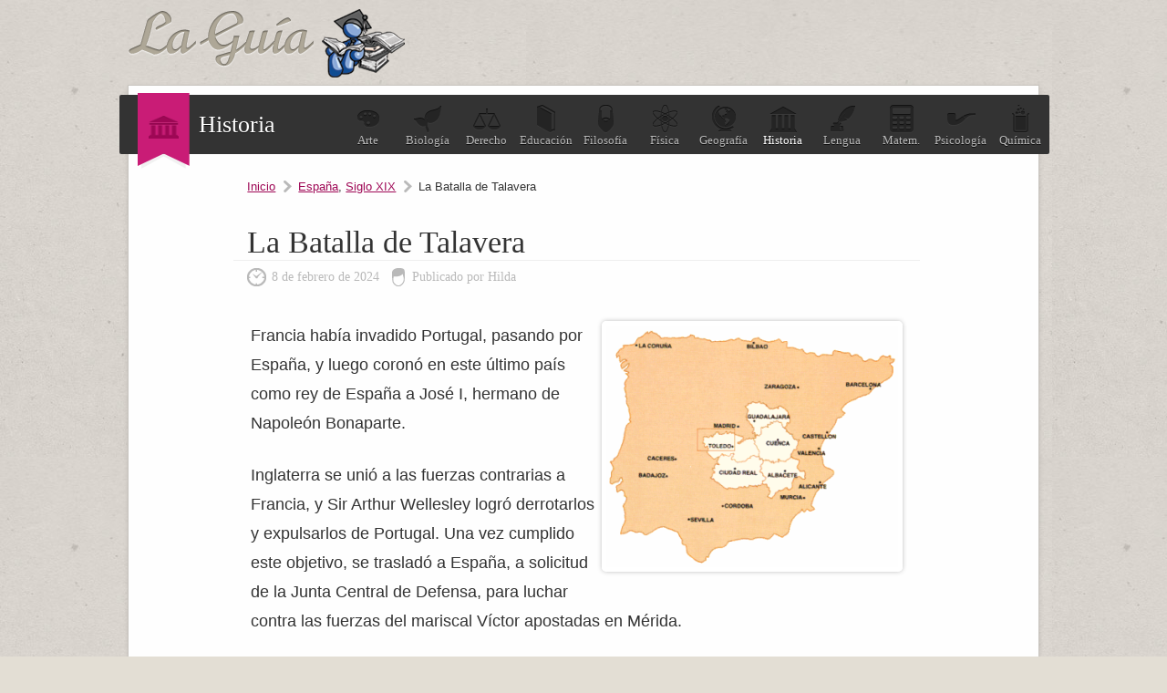

--- FILE ---
content_type: text/html; charset=UTF-8
request_url: https://www.laguia2000.com/espana/la-batalla-de-talavera
body_size: 6485
content:
<!DOCTYPE html>
<html lang="es">
<head>
	<meta charset="UTF-8" />

	<title>La Batalla de Talavera | La guía de Historia</title>
	
<link rel="canonical" href="https://www.laguia2000.com/espana/la-batalla-de-talavera" />    <meta name='viewport' content='width=device-width' />
	<link rel="profile" href="http://gmpg.org/xfn/11" />
	
	<link type="image/x-icon" href="https://www.laguia2000.com/wp-content/themes/guia-2000/images/favicon.ico" rel="shortcut icon" />
	<link rel="stylesheet" type="text/css" media="all" href="https://www.laguia2000.com/wp-content/themes/guia-2000/style4.css" />
     
     	
	<link rel="pingback" href="https://www.laguia2000.com/xmlrpc.php" />	
	<link rel="alternate" type="application/rss+xml" title="RSS 2.0" href="https://www.laguia2000.com/feed" />

		
<style>
.post-entry img { float:right; }
</style>

<script async src="https://securepubads.g.doubleclick.net/tag/js/gpt.js"></script>
<script>
  window.googletag = window.googletag || {cmd: []};
        
    var interstitialSlot;
        
  googletag.cmd.push(function() {
    
        
        
    
    var mapping2 = googletag.sizeMapping()
                            .addSize([600, 0], [[300, 250], [336, 280], [970, 250], [728, 90]])
                            .addSize([0, 0], [[300, 250], [336, 280]])
                            .build();
                            
    var mapping3 = googletag.sizeMapping()
                            .addSize([600, 0], [[300, 600], [300, 250]])
                            .addSize([0, 0], [[300, 600], [300, 250]])
                            .build();
                            

                
                
    googletag.defineSlot('/22357687369/Laguia2000_historia_ad_1', [[970, 250], [300, 250], [336, 280], [728, 90]], 'div-gpt-ad-1595658590340-0')
    .defineSizeMapping(mapping2)
    .setTargeting('test', 'lazyload')
    .addService(googletag.pubads());
    
    googletag.defineSlot('/22357687369/Laguia2000_historia_ad_2', [[970, 250], [300, 250], [336, 280], [728, 90]], 'div-gpt-ad-1595658616078-0')
    .defineSizeMapping(mapping2)
    .setTargeting('test', 'lazyload')
    .addService(googletag.pubads());
    
    googletag.defineSlot('/22357687369/laguia_intext_st', [[300, 600], [300, 250]], 'div-gpt-ad-1654965075131-0')
    .defineSizeMapping(mapping3)
    .setTargeting('test', 'lazyload')
    .addService(googletag.pubads());
    
    googletag.defineSlot('/22357687369/laguia2000_lo', [1, 1], 'div-gpt-ad-1655083135240-0').setTargeting('test', 'lazyload').addService(googletag.pubads());
            
    interstitialSlot = googletag.defineOutOfPageSlot('/22357687369/laguia_interstitial',googletag.enums.OutOfPageFormat.INTERSTITIAL);

        if (interstitialSlot) {
          interstitialSlot.addService(googletag.pubads());
          
        }
    
        
    googletag.pubads().enableLazyLoad({
  fetchMarginPercent: 100,  // Fetch slots within 1 viewports.
  renderMarginPercent: 100,  // Render slots within 1 viewports.
  mobileScaling: 1.0  // Double the above values on mobile.
});
    
    googletag.pubads().collapseEmptyDivs();

    googletag.enableServices();
  });
</script>


<!-- Google tag (gtag.js) -->
<script async src="https://www.googletagmanager.com/gtag/js?id=G-XJ460FWSZR"></script>
<script>
  window.dataLayer = window.dataLayer || [];
  function gtag(){dataLayer.push(arguments);}
  gtag('js', new Date());

  gtag('config', 'G-XJ460FWSZR');
</script>

</head>
<body>

	
	<div id="container">
		
		<header id="header">
			<div id="logo">
				<a href="https://www.laguia2000.com">
					<img src="https://www.laguia2000.com/wp-content/themes/guia-2000/images/logo.png" alt="La guía de Historia" class="logo" />
				</a>
			</div>
			
		</header>
		
		<div id="wrapper">

		
		<section id="topic">
			<div class="seccion-actual">
				<span>
				    					<img width="33px" height="25px" src="https://www.laguia2000.com/wp-content/themes/guia-2000/images/icons/historia.png" alt="" />
				</span>
				Historia			</div>
			<ul>
				<li><a href="https://arte.laguia2000.com"><span class="arte"></span>Arte</a></li>
				<li><a href="https://biologia.laguia2000.com"><span class="biologia"></span>Biolog&iacute;a</a></li>
				<li><a href="https://derecho.laguia2000.com"><span class="derecho"></span>Derecho</a></li>
				<li><a href="https://educacion.laguia2000.com"><span class="educacion"></span>Educaci&oacute;n</a></li>
				<li><a href="https://filosofia.laguia2000.com"><span class="filosofia"></span>Filosof&iacute;a</a></li>
				<li><a href="https://fisica.laguia2000.com"><span class="fisica"></span>F&iacute;sica</a></li>
				<li><a href="https://geografia.laguia2000.com"><span class="geografia"></span>Geograf&iacute;a</a></li>
				<li><a class="blogactual" href="https://www.laguia2000.com"><span class="historia"></span>Historia</a></li>
				<li><a href="https://lengua.laguia2000.com"><span class="lengua"></span>Lengua</a></li>
				<li><a href="https://matematica.laguia2000.com"><span class="matematica"></span>Matem.</a></li>
				<li><a href="https://psicologia.laguia2000.com"><span class="psicologia"></span>Psicolog&iacute;a</a></li>
				<li><a href="https://quimica.laguia2000.com"><span class="quimica"></span>Qu&iacute;mica</a></li>
			</ul>
			<div class="clear"></div>
		</section>
		
		<div class="clear"></div>
		






<section id="content" class="single">

	<div class="post-list">
		
				        
        		
		<div class="breadcrum">
			<span><a href="https://www.laguia2000.com">Inicio</a></span>
			<span><a href="https://www.laguia2000.com/category/espana" rel="category tag">España</a>, <a href="https://www.laguia2000.com/category/espana/siglo-xix-9" rel="category tag">Siglo XIX</a></span>
			<span class="last">La Batalla de Talavera</span>
		</div>

			<article class="post">
				<h1>La Batalla de Talavera</h1>
				<div class="meta">
					<time pubdate datetime="2024-02-08">8 de febrero de 2024</time>
					<span>Publicado por Hilda</span>
				</div>
				
    				
				<div class="post-entry">
				
				
				
					<p><img src='https://www.laguia2000.com/wp-content/uploads/2008/01/mapa-de-talavera.gif' alt='mapa-de-Talavera' align="right" />Francia había invadido Portugal, pasando por España, y luego coronó en este último país como rey de España a José I, hermano de Napoleón Bonaparte.</p>
<p>Inglaterra se unió a las fuerzas contrarias a Francia, y Sir Arthur Wellesley logró derrotarlos y expulsarlos de Portugal. Una vez cumplido este objetivo, se trasladó a España, a solicitud de la Junta Central de Defensa, para luchar contra las fuerzas del mariscal Víctor apostadas en Mérida.</p>

        <div class='anuncio'>
<!-- /22357687369/Laguia2000_historia_ad_1 -->
<div id='div-gpt-ad-1595658590340-0'>
  <script>
    googletag.cmd.push(function() { googletag.display('div-gpt-ad-1595658590340-0'); });
  </script>
</div>
</div>

<script>
window.onload = function() {
setTimeout(function() {
      
      
      googletag.cmd.push(function() {
        googletag.display(interstitialSlot);
        googletag.pubads().refresh([interstitialSlot]);

      });
      
    }, 3000);
  };

  </script>
  
<p>La ciudad de Madrid había sido tomada por los franceses, luego de la batalla de Somosierra (30 de noviembre de 1808), y se le encomendó a Gregorio García de la Cuesta reconstituir el ejército de Extremadura, lo que logró, quedando a principios de 1809, la provincia de Badajoz liberada de las fuerzas extranjeras. Sin embargo, el 26 de marzo, una derrota en la batalla de Medellín opacó el triunfo español.</p>
<p>Cuesta llegó a un acuerdo con el inglés Wellesley, luego de reunirse el 10 de julio en el Puerto de Miravete, para unir sus fuerzas contra el enemigo, pero eran claras las diferencias en las tácticas militares. La estrategia española de avanzar hacia Madrid y atrapar a los franceses en un movimiento de pinza dejaba desprotegida la frontera con Portugal, lo que, según Wellesley, imposibilitaba una posible retirada.</p>

        <div class='anuncio'>
<!-- /22357687369/Laguia2000_historia_ad_2 -->
<div id='div-gpt-ad-1595658616078-0'>
  <script>
    googletag.cmd.push(function() { googletag.display('div-gpt-ad-1595658616078-0'); });
  </script>
</div>
</div>


<p>A pesar de las desavenencias tácticas el 20 de julio de 1809 las fuerzas anglo-españolas, un total de 55.000 efectivos (35.000 españoles y 20.000 ingleses) se concentraron en Oropesa, lugar situado al oeste de Talavera de la Reina, al noroeste de la provincia de Toledo. Hacia allí también se trasladó José Bonaparte con sus hombres, desde Madrid, al igual que las fuerzas de Víctor, las de Joudan y las del general Sebastiani, reuniendo aproximadamente 50.000 hombres.</p>
<p>El 21 de julio las fuerzas aliadas llegaron a Gamonal, y Víctor, tras algunos enfrentamientos aislados decidió retirarse, cruzando el río Alberche, permitiendo que al día siguiente los anglo-españoles se instalaran en Talavera. Aquí, Wellesley y Cuesta discutieron los planes a seguir. Ambos coincidieron en que era necesario realizar un reconocimiento del terreno y expresaron sus dudas sobre la seguridad del puente que les permitiría atravesar el río que los separaba de los enemigos. </p>
<div class="sticky-main">
                    <div class="sticky-left-box">
                        <p>Mientras tanto, los franceses al mando de Víctor abandonaban esa posición, para dirigirse hacia el valle del río Guadarrama. Al comprobar que Víctor se había marchado, Cuesta decidió perseguirlo, a pesar de la oposición de Wellesley. Víctor traspuso el río Guadarrama, y el día 25, recibió el refuerzo de las tropas de Sebastiani.</p>
<p>El día 26, los franceses, ahora con mayor dotación, lograron hacer retroceder a los españoles hacia el río Alberche. El primer ejército francés en trasponer el río Alberche fue el de Víctor, el 27 de julio, coincidentemente cuando las fuerzas de Wellesley inspeccionaban el lugar. Ante el inminente ataque francés, las fuerzas de Wellesley tuvieron que huir, situándose entre el río Tajo y el Cerro de Medellín, con los españoles a la derecha y los ingleses a la izquierda.</p>
<p>Los franceses tomaron posición enfrente, trasponiendo el valle de la Portiña, en el cerro del Cascajal. La posición defensiva inglesa a cargo de Hill, fue abatida momentáneamente por la arremetida francesa, a bayoneta, a cargo de la división Ruffin, que a las 22 horas del 27 de julio de 1809, inició el ataque. Sin embargo, un contraataque inglés desalojó a las fuerzas francesas.</p>
<p>A la madrugada, José Bonaparte, y Jourdán, con sus tropas, se unieron a las fuerzas de Víctor y Sebastiani. Víctor prefería atacar de inmediato, mientras José I, aconsejaba esperar los refuerzos de Soult, que finalmente se supo que no llegarían. Ante esta certeza, se decidió bombardear inmediatamente, las líneas enemigas.</p></div>
                    <div class="sticky-right-box">

                    <div class="inarticle-sticky">
        <!-- /22357687369/laguia_intext_st -->
<div id='div-gpt-ad-1654965075131-0'>
  <script>
    googletag.cmd.push(function() { googletag.display('div-gpt-ad-1654965075131-0'); });
  </script>
</div>

<!-- /22357687369/laguia2000_lo -->
<div id='div-gpt-ad-1655083135240-0'>
  <script>
    googletag.cmd.push(function() { googletag.display('div-gpt-ad-1655083135240-0'); });
  </script>
</div>

<!-- /2523176/Laguia2000_1x1 -->
<div id='div-gpt-ad-1595654823296-0'>
  <script>
    googletag.cmd.push(function() { googletag.display('div-gpt-ad-1595654823296-0'); });
  </script>
</div>
</div>
                    </div>
                    </div>
                    <div style="clear:both"></div>
                    
<p>Los aliados reforzaron su arsenal con cuatro piezas de artillería, que sustituyeron las pérdidas de los ataques anteriores, debiendo soportar un frente común de todas las líneas francesas. A pesar del intenso bombardeo, los franceses no pudieron derrotar a los aliados, aunque los muertos y heridos de ambos bandos configuraron una masacre. La batalla continuó tímidamente el resto del día 28, no se sintieron ataques por la noche, y al día siguiente, los españoles e ingleses comprobaron que los franceses se habían retirado.</p>
<p>Las pérdidas en vidas humanas ascendieron a 7.000 franceses, (las divisiones de Ruffin y Villatte fueron casi aniquiladas) 5.000 ingleses, y 1.200 españoles. Muchos heridos ingleses quedaron en el campo de batalla. Por eso se considera el triunfo español discutible, ya que las bajas fueron bastante parejas.</p>
<p>Luego de la batalla surgieron otra vez diferencias, entre Cuesta y Wellesley sobre los pasos a seguir. Mientras el primero prefería continuar el ataque contra los franceses refugiados en Cazalegas, adonde se habían dirigido, el segundo temía la llegada de los refuerzos de Soult y ordenó retirarse a la frontera con Portugal, lo que se concretó el 4 de agosto, por Extremadura, ocupando los españoles la posición de defensa, en la retaguardia.</p>
<p>Los españoles de la retaguardia colisionaron con las fuerzas de Soult, cuatro días más tarde en la batalla de Puente del Arzobispo, pero si bien sorprendieron a los españoles, no aprovecharon su triunfo.</p>
<p>Aunque la batalla de Talavera no fue un triunfo notorio, Tanto Cuesta como Wellesley fueron condecorados. El primero recibió por parte de la Junta Central de Defensa, la Gran Cruz de Carlos III y el segundo los títulos de Vizconde de Wellington y Vizconde de Talavera de la Reina.</p>
<p>Es importante destacar que la batalla de Talavera, a pesar de no ser un triunfo decisivo, tuvo un impacto significativo en la moral de las tropas anglo-españolas. La resistencia mostrada frente a un enemigo superior en número y mejor equipado fue un testimonio de la determinación y el coraje de los soldados. Además, la batalla demostró la eficacia de la cooperación entre las fuerzas españolas e inglesas, a pesar de las diferencias tácticas y estratégicas. </p>
<p>La batalla también tuvo repercusiones políticas. En Inglaterra, la noticia de la batalla reforzó el apoyo a la guerra contra Napoleón, mientras que en España, la batalla fue vista como un signo de la resistencia nacional contra la ocupación francesa. Aunque la victoria no fue completa, la batalla de Talavera marcó un punto de inflexión en la Guerra de la Independencia Española, dando esperanza a las fuerzas aliadas y demostrando que la derrota de Napoleón era posible.</p>
<div class='yarpp yarpp-related yarpp-related-website yarpp-template-list'>
<!-- YARPP List -->
<div class="sub-titulo">Te puede interesar:</div><ol>
<li><a href="https://www.laguia2000.com/espana/la-batalla-de-ocana" rel="bookmark" title="La Batalla de Ocaña">La Batalla de Ocaña</a></li>
<li><a href="https://www.laguia2000.com/francia/batalla-de-los-arapiles" rel="bookmark" title="Batalla de los Arapiles">Batalla de los Arapiles</a></li>
<li><a href="https://www.laguia2000.com/francia/batalla-de-san-quintin" rel="bookmark" title="Batalla de San Quintín">Batalla de San Quintín</a></li>
<li><a href="https://www.laguia2000.com/francia/la-batalla-de-trafalgar" rel="bookmark" title="La batalla de Trafalgar">La batalla de Trafalgar</a></li>
<li><a href="https://www.laguia2000.com/francia/batalla-de-rocroi" rel="bookmark" title="Batalla de Rocroi">Batalla de Rocroi</a></li>
<li><a href="https://www.laguia2000.com/chile/batalla-de-peteroa" rel="bookmark" title="Batalla de Peteroa">Batalla de Peteroa</a></li>
</ol>
</div>
									</div>
				
			</article>
			
						
						
					
				
		
</section>

<aside id="sidebar">


	<div class="widget" id="sid-search">
		<div class="sub-titulo">Buscar</div>
		<p>Encuentra la informaci&oacute;n que necesitas, introduce el tema:</p>
<form action="https://www.laguia2000.com/buscador" id="cse-search-box">
  				    <input type="hidden" name="cx" value="002894388858866893716:vkzna8shdbw">
    				<input type="hidden" name="cof" value="FORID:11">
				    <input type="hidden" name="ie" value="UTF-8">
				    <span class="buscadortexto"><input type="text" name="q" size="30"></span>
			  		<span class="buscadorindex"><input type="submit" name="sa" value="Buscar"></span>
				<input name="siteurl" type="hidden" value="www.laguia2000.com/"><input name="ref" type="hidden" value=""><input name="ss" type="hidden" value=""><input name="siteurl" type="hidden" value="www.laguia2000.com/"><input name="ref" type="hidden" value=""><input name="ss" type="hidden" value=""></form>
	</div>

	

	<div class="widget half" id="sid-categorias">
		<div class="sub-titulo">Categor&iacute;as</div>
		<ul>
				<li class="cat-item cat-item-16"><a href="https://www.laguia2000.com/category/alemania">Alemania</a>
</li>
	<li class="cat-item cat-item-71"><a href="https://www.laguia2000.com/category/america-hispanica">América Hispánica</a>
</li>
	<li class="cat-item cat-item-727"><a href="https://www.laguia2000.com/category/argelia">Argelia</a>
</li>
	<li class="cat-item cat-item-88"><a href="https://www.laguia2000.com/category/argentina">Argentina</a>
</li>
	<li class="cat-item cat-item-548"><a href="https://www.laguia2000.com/category/austria">Austria</a>
</li>
	<li class="cat-item cat-item-102"><a href="https://www.laguia2000.com/category/africa">África</a>
</li>
	<li class="cat-item cat-item-550"><a href="https://www.laguia2000.com/category/belgica">Bélgica</a>
</li>
	<li class="cat-item cat-item-113"><a href="https://www.laguia2000.com/category/bolivia">Bolivia</a>
</li>
	<li class="cat-item cat-item-161"><a href="https://www.laguia2000.com/category/brasil">Brasil</a>
</li>
	<li class="cat-item cat-item-26"><a href="https://www.laguia2000.com/category/chile">Chile</a>
</li>
	<li class="cat-item cat-item-52"><a href="https://www.laguia2000.com/category/china">China</a>
</li>
	<li class="cat-item cat-item-117"><a href="https://www.laguia2000.com/category/colombia">Colombia</a>
</li>
	<li class="cat-item cat-item-104"><a href="https://www.laguia2000.com/category/corea">Corea</a>
</li>
	<li class="cat-item cat-item-158"><a href="https://www.laguia2000.com/category/costa-rica">Costa Rica</a>
</li>
	<li class="cat-item cat-item-56"><a href="https://www.laguia2000.com/category/cuba">Cuba</a>
</li>
	<li class="cat-item cat-item-139"><a href="https://www.laguia2000.com/category/ecuador">Ecuador</a>
</li>
	<li class="cat-item cat-item-32"><a href="https://www.laguia2000.com/category/edad-antigua">Edad Antigua</a>
</li>
	<li class="cat-item cat-item-18"><a href="https://www.laguia2000.com/category/edad-media">Edad Media</a>
</li>
	<li class="cat-item cat-item-20"><a href="https://www.laguia2000.com/category/el-mundo">El Mundo</a>
</li>
	<li class="cat-item cat-item-529"><a href="https://www.laguia2000.com/category/escocia">Escocia</a>
</li>
	<li class="cat-item cat-item-50"><a href="https://www.laguia2000.com/category/espana">España</a>
</li>
	<li class="cat-item cat-item-54"><a href="https://www.laguia2000.com/category/estados-unidos">Estados Unidos</a>
</li>
	<li class="cat-item cat-item-65"><a href="https://www.laguia2000.com/category/europa">Europa</a>
</li>
	<li class="cat-item cat-item-3"><a href="https://www.laguia2000.com/category/francia">Francia</a>
</li>
	<li class="cat-item cat-item-146"><a href="https://www.laguia2000.com/category/guatemala">Guatemala</a>
</li>
	<li class="cat-item cat-item-189"><a href="https://www.laguia2000.com/category/holanda">Holanda</a>
</li>
	<li class="cat-item cat-item-216"><a href="https://www.laguia2000.com/category/imperio-romano">imperio romano</a>
</li>
	<li class="cat-item cat-item-58"><a href="https://www.laguia2000.com/category/india">India</a>
</li>
	<li class="cat-item cat-item-7"><a href="https://www.laguia2000.com/category/inglaterra">Inglaterra</a>
</li>
	<li class="cat-item cat-item-47"><a href="https://www.laguia2000.com/category/italia">Italia</a>
</li>
	<li class="cat-item cat-item-100"><a href="https://www.laguia2000.com/category/japon">Japón</a>
</li>
	<li class="cat-item cat-item-547"><a href="https://www.laguia2000.com/category/kuwait">Kuwait</a>
</li>
	<li class="cat-item cat-item-19"><a href="https://www.laguia2000.com/category/la-prehistoria">La Prehistoria</a>
</li>
	<li class="cat-item cat-item-22"><a href="https://www.laguia2000.com/category/mexico">México</a>
</li>
	<li class="cat-item cat-item-86"><a href="https://www.laguia2000.com/category/medio-oriente">Medio Oriente</a>
</li>
	<li class="cat-item cat-item-753"><a href="https://www.laguia2000.com/category/nueva-zelanda">Nueva Zelanda</a>
</li>
	<li class="cat-item cat-item-188"><a href="https://www.laguia2000.com/category/paises-bajos">Países Bajos</a>
</li>
	<li class="cat-item cat-item-170"><a href="https://www.laguia2000.com/category/panama">Panamá</a>
</li>
	<li class="cat-item cat-item-144"><a href="https://www.laguia2000.com/category/paraguay">Paraguay</a>
</li>
	<li class="cat-item cat-item-24"><a href="https://www.laguia2000.com/category/peru">Perú</a>
</li>
	<li class="cat-item cat-item-346"><a href="https://www.laguia2000.com/category/portugal">Portugal</a>
</li>
	<li class="cat-item cat-item-28"><a href="https://www.laguia2000.com/category/rio-de-la-plata">Río de la Plata</a>
</li>
	<li class="cat-item cat-item-752"><a href="https://www.laguia2000.com/category/republica-dominicana">República Dominicana</a>
</li>
	<li class="cat-item cat-item-45"><a href="https://www.laguia2000.com/category/rusia">Rusia</a>
</li>
	<li class="cat-item cat-item-93"><a href="https://www.laguia2000.com/category/sud-america">Sud América</a>
</li>
	<li class="cat-item cat-item-751"><a href="https://www.laguia2000.com/category/turquia-2">Turquía</a>
</li>
	<li class="cat-item cat-item-84"><a href="https://www.laguia2000.com/category/uruguay">Uruguay</a>
</li>
	<li class="cat-item cat-item-78"><a href="https://www.laguia2000.com/category/venezuela">Venezuela</a>
</li>
	<li class="cat-item cat-item-60"><a href="https://www.laguia2000.com/category/vietnam">Vietnam</a>
</li>
		</ul>
	</div>



	<div class="widget half" id="sid-archivo">
		<div class="sub-titulo">Archivo</div>
		<ul>
				<li><a href='https://www.laguia2000.com/2022'>2022</a></li>
	<li><a href='https://www.laguia2000.com/2021'>2021</a></li>
	<li><a href='https://www.laguia2000.com/2020'>2020</a></li>
	<li><a href='https://www.laguia2000.com/2019'>2019</a></li>
	<li><a href='https://www.laguia2000.com/2018'>2018</a></li>
	<li><a href='https://www.laguia2000.com/2017'>2017</a></li>
	<li><a href='https://www.laguia2000.com/2016'>2016</a></li>
	<li><a href='https://www.laguia2000.com/2015'>2015</a></li>
	<li><a href='https://www.laguia2000.com/2014'>2014</a></li>
	<li><a href='https://www.laguia2000.com/2013'>2013</a></li>
	<li><a href='https://www.laguia2000.com/2012'>2012</a></li>
	<li><a href='https://www.laguia2000.com/2011'>2011</a></li>
	<li><a href='https://www.laguia2000.com/2010'>2010</a></li>
	<li><a href='https://www.laguia2000.com/2009'>2009</a></li>
	<li><a href='https://www.laguia2000.com/2008'>2008</a></li>
	<li><a href='https://www.laguia2000.com/2007'>2007</a></li>
	<li><a href='https://www.laguia2000.com/2006'>2006</a></li>
		</ul>
		
			</div>

</aside>
<div class="clear"></div>

</div> <!--/#wrapper-->

	<footer id="footer">
		<p>Queda prohibida la reproducci&oacute;n total o parcial de los contenidos de este blog</p>
		<ul>
			<li><a href="https://www.laguia2000.com/politica-de-privacidad/">Privacidad</a></li>
			<li><a href="https://www.laguia2000.com/contacto">Contacto</a></li>
			<li><a href="https://www.laguia2000.com/contacto">Publicidad</a></li>
		</ul>
		<div class="clear"></div>
	</footer>

</div> <!--/#container-->







</body>
</html>

--- FILE ---
content_type: text/html; charset=utf-8
request_url: https://www.google.com/recaptcha/api2/aframe
body_size: 172
content:
<!DOCTYPE HTML><html><head><meta http-equiv="content-type" content="text/html; charset=UTF-8"></head><body><script nonce="JUcyMSr5dDbR9eMVmsRsgg">/** Anti-fraud and anti-abuse applications only. See google.com/recaptcha */ try{var clients={'sodar':'https://pagead2.googlesyndication.com/pagead/sodar?'};window.addEventListener("message",function(a){try{if(a.source===window.parent){var b=JSON.parse(a.data);var c=clients[b['id']];if(c){var d=document.createElement('img');d.src=c+b['params']+'&rc='+(localStorage.getItem("rc::a")?sessionStorage.getItem("rc::b"):"");window.document.body.appendChild(d);sessionStorage.setItem("rc::e",parseInt(sessionStorage.getItem("rc::e")||0)+1);localStorage.setItem("rc::h",'1766462486811');}}}catch(b){}});window.parent.postMessage("_grecaptcha_ready", "*");}catch(b){}</script></body></html>

--- FILE ---
content_type: application/javascript; charset=utf-8
request_url: https://fundingchoicesmessages.google.com/f/AGSKWxUzzOpRTPBdB5rx6Hk8O2_Q9jjUdb7XZDE4I2k-AYtO2CsdbBC1d1gOgjOKI1wqRcWN1SvtskZjSjhK911JkaJBacStgIoKp4RiKgY5rWXXMRJSvoc52CeAV9LrNODQsyUZ-x_X-FLoBgXAMkVpFwoI0utV5eR7dYB9hZwPSAQr_EBzAF7svUtWPBbP/_/ads/box300./adservice..ai/ads./336x280-_720_90.
body_size: -1288
content:
window['764ff3ca-b358-4083-b2ea-23098fc7b63f'] = true;